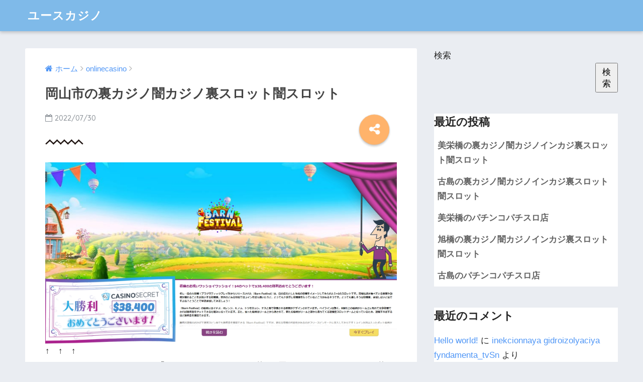

--- FILE ---
content_type: text/html; charset=UTF-8
request_url: https://missmrcon.jp/onlinecasino/onlinecasino030821
body_size: 23018
content:
<!doctype html>
<!--[if lt IE 7]><html lang="ja" class="no-js lt-ie9 lt-ie8 lt-ie7"><![endif]-->
<!--[if (IE 7)&!(IEMobile)]><html lang="ja" class="no-js lt-ie9 lt-ie8"><![endif]-->
<!--[if (IE 8)&!(IEMobile)]><html lang="ja" class="no-js lt-ie9"><![endif]-->
<!--[if gt IE 8]><!--> <html lang="ja" class="no-js"><!--<![endif]-->
	<head>
		<meta charset="utf-8">
		<meta http-equiv="X-UA-Compatible" content="IE=edge">
		<meta name="HandheldFriendly" content="True">
		<meta name="MobileOptimized" content="320">
		<meta name="viewport" content="width=device-width, initial-scale=1"/>
		<meta name="msapplication-TileColor" content="#6bb6ff">
        <meta name="theme-color" content="#6bb6ff">
		<link rel="pingback" href="https://missmrcon.jp/xmlrpc.php">
		<title>岡山市の裏カジノ闇カジノ裏スロット闇スロット | ユースカジノ</title>
<meta name='robots' content='max-image-preview:large' />
<link rel='dns-prefetch' href='//ajax.googleapis.com' />
<link rel='dns-prefetch' href='//fonts.googleapis.com' />
<link rel="alternate" type="application/rss+xml" title="ユースカジノ &raquo; フィード" href="https://missmrcon.jp/feed" />
<link rel="alternate" type="application/rss+xml" title="ユースカジノ &raquo; コメントフィード" href="https://missmrcon.jp/comments/feed" />
<link rel="alternate" title="oEmbed (JSON)" type="application/json+oembed" href="https://missmrcon.jp/wp-json/oembed/1.0/embed?url=https%3A%2F%2Fmissmrcon.jp%2Fonlinecasino%2Fonlinecasino030821" />
<link rel="alternate" title="oEmbed (XML)" type="text/xml+oembed" href="https://missmrcon.jp/wp-json/oembed/1.0/embed?url=https%3A%2F%2Fmissmrcon.jp%2Fonlinecasino%2Fonlinecasino030821&#038;format=xml" />
<style id='wp-img-auto-sizes-contain-inline-css' type='text/css'>
img:is([sizes=auto i],[sizes^="auto," i]){contain-intrinsic-size:3000px 1500px}
/*# sourceURL=wp-img-auto-sizes-contain-inline-css */
</style>
<style id='wp-emoji-styles-inline-css' type='text/css'>

	img.wp-smiley, img.emoji {
		display: inline !important;
		border: none !important;
		box-shadow: none !important;
		height: 1em !important;
		width: 1em !important;
		margin: 0 0.07em !important;
		vertical-align: -0.1em !important;
		background: none !important;
		padding: 0 !important;
	}
/*# sourceURL=wp-emoji-styles-inline-css */
</style>
<style id='wp-block-library-inline-css' type='text/css'>
:root{--wp-block-synced-color:#7a00df;--wp-block-synced-color--rgb:122,0,223;--wp-bound-block-color:var(--wp-block-synced-color);--wp-editor-canvas-background:#ddd;--wp-admin-theme-color:#007cba;--wp-admin-theme-color--rgb:0,124,186;--wp-admin-theme-color-darker-10:#006ba1;--wp-admin-theme-color-darker-10--rgb:0,107,160.5;--wp-admin-theme-color-darker-20:#005a87;--wp-admin-theme-color-darker-20--rgb:0,90,135;--wp-admin-border-width-focus:2px}@media (min-resolution:192dpi){:root{--wp-admin-border-width-focus:1.5px}}.wp-element-button{cursor:pointer}:root .has-very-light-gray-background-color{background-color:#eee}:root .has-very-dark-gray-background-color{background-color:#313131}:root .has-very-light-gray-color{color:#eee}:root .has-very-dark-gray-color{color:#313131}:root .has-vivid-green-cyan-to-vivid-cyan-blue-gradient-background{background:linear-gradient(135deg,#00d084,#0693e3)}:root .has-purple-crush-gradient-background{background:linear-gradient(135deg,#34e2e4,#4721fb 50%,#ab1dfe)}:root .has-hazy-dawn-gradient-background{background:linear-gradient(135deg,#faaca8,#dad0ec)}:root .has-subdued-olive-gradient-background{background:linear-gradient(135deg,#fafae1,#67a671)}:root .has-atomic-cream-gradient-background{background:linear-gradient(135deg,#fdd79a,#004a59)}:root .has-nightshade-gradient-background{background:linear-gradient(135deg,#330968,#31cdcf)}:root .has-midnight-gradient-background{background:linear-gradient(135deg,#020381,#2874fc)}:root{--wp--preset--font-size--normal:16px;--wp--preset--font-size--huge:42px}.has-regular-font-size{font-size:1em}.has-larger-font-size{font-size:2.625em}.has-normal-font-size{font-size:var(--wp--preset--font-size--normal)}.has-huge-font-size{font-size:var(--wp--preset--font-size--huge)}.has-text-align-center{text-align:center}.has-text-align-left{text-align:left}.has-text-align-right{text-align:right}.has-fit-text{white-space:nowrap!important}#end-resizable-editor-section{display:none}.aligncenter{clear:both}.items-justified-left{justify-content:flex-start}.items-justified-center{justify-content:center}.items-justified-right{justify-content:flex-end}.items-justified-space-between{justify-content:space-between}.screen-reader-text{border:0;clip-path:inset(50%);height:1px;margin:-1px;overflow:hidden;padding:0;position:absolute;width:1px;word-wrap:normal!important}.screen-reader-text:focus{background-color:#ddd;clip-path:none;color:#444;display:block;font-size:1em;height:auto;left:5px;line-height:normal;padding:15px 23px 14px;text-decoration:none;top:5px;width:auto;z-index:100000}html :where(.has-border-color){border-style:solid}html :where([style*=border-top-color]){border-top-style:solid}html :where([style*=border-right-color]){border-right-style:solid}html :where([style*=border-bottom-color]){border-bottom-style:solid}html :where([style*=border-left-color]){border-left-style:solid}html :where([style*=border-width]){border-style:solid}html :where([style*=border-top-width]){border-top-style:solid}html :where([style*=border-right-width]){border-right-style:solid}html :where([style*=border-bottom-width]){border-bottom-style:solid}html :where([style*=border-left-width]){border-left-style:solid}html :where(img[class*=wp-image-]){height:auto;max-width:100%}:where(figure){margin:0 0 1em}html :where(.is-position-sticky){--wp-admin--admin-bar--position-offset:var(--wp-admin--admin-bar--height,0px)}@media screen and (max-width:600px){html :where(.is-position-sticky){--wp-admin--admin-bar--position-offset:0px}}
.has-text-align-justify{text-align:justify;}

/*# sourceURL=wp-block-library-inline-css */
</style><style id='wp-block-archives-inline-css' type='text/css'>
.wp-block-archives{box-sizing:border-box}.wp-block-archives-dropdown label{display:block}
/*# sourceURL=https://missmrcon.jp/wp-includes/blocks/archives/style.min.css */
</style>
<style id='wp-block-categories-inline-css' type='text/css'>
.wp-block-categories{box-sizing:border-box}.wp-block-categories.alignleft{margin-right:2em}.wp-block-categories.alignright{margin-left:2em}.wp-block-categories.wp-block-categories-dropdown.aligncenter{text-align:center}.wp-block-categories .wp-block-categories__label{display:block;width:100%}
/*# sourceURL=https://missmrcon.jp/wp-includes/blocks/categories/style.min.css */
</style>
<style id='wp-block-heading-inline-css' type='text/css'>
h1:where(.wp-block-heading).has-background,h2:where(.wp-block-heading).has-background,h3:where(.wp-block-heading).has-background,h4:where(.wp-block-heading).has-background,h5:where(.wp-block-heading).has-background,h6:where(.wp-block-heading).has-background{padding:1.25em 2.375em}h1.has-text-align-left[style*=writing-mode]:where([style*=vertical-lr]),h1.has-text-align-right[style*=writing-mode]:where([style*=vertical-rl]),h2.has-text-align-left[style*=writing-mode]:where([style*=vertical-lr]),h2.has-text-align-right[style*=writing-mode]:where([style*=vertical-rl]),h3.has-text-align-left[style*=writing-mode]:where([style*=vertical-lr]),h3.has-text-align-right[style*=writing-mode]:where([style*=vertical-rl]),h4.has-text-align-left[style*=writing-mode]:where([style*=vertical-lr]),h4.has-text-align-right[style*=writing-mode]:where([style*=vertical-rl]),h5.has-text-align-left[style*=writing-mode]:where([style*=vertical-lr]),h5.has-text-align-right[style*=writing-mode]:where([style*=vertical-rl]),h6.has-text-align-left[style*=writing-mode]:where([style*=vertical-lr]),h6.has-text-align-right[style*=writing-mode]:where([style*=vertical-rl]){rotate:180deg}
/*# sourceURL=https://missmrcon.jp/wp-includes/blocks/heading/style.min.css */
</style>
<style id='wp-block-latest-comments-inline-css' type='text/css'>
ol.wp-block-latest-comments{box-sizing:border-box;margin-left:0}:where(.wp-block-latest-comments:not([style*=line-height] .wp-block-latest-comments__comment)){line-height:1.1}:where(.wp-block-latest-comments:not([style*=line-height] .wp-block-latest-comments__comment-excerpt p)){line-height:1.8}.has-dates :where(.wp-block-latest-comments:not([style*=line-height])),.has-excerpts :where(.wp-block-latest-comments:not([style*=line-height])){line-height:1.5}.wp-block-latest-comments .wp-block-latest-comments{padding-left:0}.wp-block-latest-comments__comment{list-style:none;margin-bottom:1em}.has-avatars .wp-block-latest-comments__comment{list-style:none;min-height:2.25em}.has-avatars .wp-block-latest-comments__comment .wp-block-latest-comments__comment-excerpt,.has-avatars .wp-block-latest-comments__comment .wp-block-latest-comments__comment-meta{margin-left:3.25em}.wp-block-latest-comments__comment-excerpt p{font-size:.875em;margin:.36em 0 1.4em}.wp-block-latest-comments__comment-date{display:block;font-size:.75em}.wp-block-latest-comments .avatar,.wp-block-latest-comments__comment-avatar{border-radius:1.5em;display:block;float:left;height:2.5em;margin-right:.75em;width:2.5em}.wp-block-latest-comments[class*=-font-size] a,.wp-block-latest-comments[style*=font-size] a{font-size:inherit}
/*# sourceURL=https://missmrcon.jp/wp-includes/blocks/latest-comments/style.min.css */
</style>
<style id='wp-block-latest-posts-inline-css' type='text/css'>
.wp-block-latest-posts{box-sizing:border-box}.wp-block-latest-posts.alignleft{margin-right:2em}.wp-block-latest-posts.alignright{margin-left:2em}.wp-block-latest-posts.wp-block-latest-posts__list{list-style:none}.wp-block-latest-posts.wp-block-latest-posts__list li{clear:both;overflow-wrap:break-word}.wp-block-latest-posts.is-grid{display:flex;flex-wrap:wrap}.wp-block-latest-posts.is-grid li{margin:0 1.25em 1.25em 0;width:100%}@media (min-width:600px){.wp-block-latest-posts.columns-2 li{width:calc(50% - .625em)}.wp-block-latest-posts.columns-2 li:nth-child(2n){margin-right:0}.wp-block-latest-posts.columns-3 li{width:calc(33.33333% - .83333em)}.wp-block-latest-posts.columns-3 li:nth-child(3n){margin-right:0}.wp-block-latest-posts.columns-4 li{width:calc(25% - .9375em)}.wp-block-latest-posts.columns-4 li:nth-child(4n){margin-right:0}.wp-block-latest-posts.columns-5 li{width:calc(20% - 1em)}.wp-block-latest-posts.columns-5 li:nth-child(5n){margin-right:0}.wp-block-latest-posts.columns-6 li{width:calc(16.66667% - 1.04167em)}.wp-block-latest-posts.columns-6 li:nth-child(6n){margin-right:0}}:root :where(.wp-block-latest-posts.is-grid){padding:0}:root :where(.wp-block-latest-posts.wp-block-latest-posts__list){padding-left:0}.wp-block-latest-posts__post-author,.wp-block-latest-posts__post-date{display:block;font-size:.8125em}.wp-block-latest-posts__post-excerpt,.wp-block-latest-posts__post-full-content{margin-bottom:1em;margin-top:.5em}.wp-block-latest-posts__featured-image a{display:inline-block}.wp-block-latest-posts__featured-image img{height:auto;max-width:100%;width:auto}.wp-block-latest-posts__featured-image.alignleft{float:left;margin-right:1em}.wp-block-latest-posts__featured-image.alignright{float:right;margin-left:1em}.wp-block-latest-posts__featured-image.aligncenter{margin-bottom:1em;text-align:center}
/*# sourceURL=https://missmrcon.jp/wp-includes/blocks/latest-posts/style.min.css */
</style>
<style id='wp-block-search-inline-css' type='text/css'>
.wp-block-search__button{margin-left:10px;word-break:normal}.wp-block-search__button.has-icon{line-height:0}.wp-block-search__button svg{height:1.25em;min-height:24px;min-width:24px;width:1.25em;fill:currentColor;vertical-align:text-bottom}:where(.wp-block-search__button){border:1px solid #ccc;padding:6px 10px}.wp-block-search__inside-wrapper{display:flex;flex:auto;flex-wrap:nowrap;max-width:100%}.wp-block-search__label{width:100%}.wp-block-search.wp-block-search__button-only .wp-block-search__button{box-sizing:border-box;display:flex;flex-shrink:0;justify-content:center;margin-left:0;max-width:100%}.wp-block-search.wp-block-search__button-only .wp-block-search__inside-wrapper{min-width:0!important;transition-property:width}.wp-block-search.wp-block-search__button-only .wp-block-search__input{flex-basis:100%;transition-duration:.3s}.wp-block-search.wp-block-search__button-only.wp-block-search__searchfield-hidden,.wp-block-search.wp-block-search__button-only.wp-block-search__searchfield-hidden .wp-block-search__inside-wrapper{overflow:hidden}.wp-block-search.wp-block-search__button-only.wp-block-search__searchfield-hidden .wp-block-search__input{border-left-width:0!important;border-right-width:0!important;flex-basis:0;flex-grow:0;margin:0;min-width:0!important;padding-left:0!important;padding-right:0!important;width:0!important}:where(.wp-block-search__input){appearance:none;border:1px solid #949494;flex-grow:1;font-family:inherit;font-size:inherit;font-style:inherit;font-weight:inherit;letter-spacing:inherit;line-height:inherit;margin-left:0;margin-right:0;min-width:3rem;padding:8px;text-decoration:unset!important;text-transform:inherit}:where(.wp-block-search__button-inside .wp-block-search__inside-wrapper){background-color:#fff;border:1px solid #949494;box-sizing:border-box;padding:4px}:where(.wp-block-search__button-inside .wp-block-search__inside-wrapper) .wp-block-search__input{border:none;border-radius:0;padding:0 4px}:where(.wp-block-search__button-inside .wp-block-search__inside-wrapper) .wp-block-search__input:focus{outline:none}:where(.wp-block-search__button-inside .wp-block-search__inside-wrapper) :where(.wp-block-search__button){padding:4px 8px}.wp-block-search.aligncenter .wp-block-search__inside-wrapper{margin:auto}.wp-block[data-align=right] .wp-block-search.wp-block-search__button-only .wp-block-search__inside-wrapper{float:right}
/*# sourceURL=https://missmrcon.jp/wp-includes/blocks/search/style.min.css */
</style>
<style id='wp-block-group-inline-css' type='text/css'>
.wp-block-group{box-sizing:border-box}:where(.wp-block-group.wp-block-group-is-layout-constrained){position:relative}
/*# sourceURL=https://missmrcon.jp/wp-includes/blocks/group/style.min.css */
</style>
<style id='global-styles-inline-css' type='text/css'>
:root{--wp--preset--aspect-ratio--square: 1;--wp--preset--aspect-ratio--4-3: 4/3;--wp--preset--aspect-ratio--3-4: 3/4;--wp--preset--aspect-ratio--3-2: 3/2;--wp--preset--aspect-ratio--2-3: 2/3;--wp--preset--aspect-ratio--16-9: 16/9;--wp--preset--aspect-ratio--9-16: 9/16;--wp--preset--color--black: #000000;--wp--preset--color--cyan-bluish-gray: #abb8c3;--wp--preset--color--white: #ffffff;--wp--preset--color--pale-pink: #f78da7;--wp--preset--color--vivid-red: #cf2e2e;--wp--preset--color--luminous-vivid-orange: #ff6900;--wp--preset--color--luminous-vivid-amber: #fcb900;--wp--preset--color--light-green-cyan: #7bdcb5;--wp--preset--color--vivid-green-cyan: #00d084;--wp--preset--color--pale-cyan-blue: #8ed1fc;--wp--preset--color--vivid-cyan-blue: #0693e3;--wp--preset--color--vivid-purple: #9b51e0;--wp--preset--gradient--vivid-cyan-blue-to-vivid-purple: linear-gradient(135deg,rgb(6,147,227) 0%,rgb(155,81,224) 100%);--wp--preset--gradient--light-green-cyan-to-vivid-green-cyan: linear-gradient(135deg,rgb(122,220,180) 0%,rgb(0,208,130) 100%);--wp--preset--gradient--luminous-vivid-amber-to-luminous-vivid-orange: linear-gradient(135deg,rgb(252,185,0) 0%,rgb(255,105,0) 100%);--wp--preset--gradient--luminous-vivid-orange-to-vivid-red: linear-gradient(135deg,rgb(255,105,0) 0%,rgb(207,46,46) 100%);--wp--preset--gradient--very-light-gray-to-cyan-bluish-gray: linear-gradient(135deg,rgb(238,238,238) 0%,rgb(169,184,195) 100%);--wp--preset--gradient--cool-to-warm-spectrum: linear-gradient(135deg,rgb(74,234,220) 0%,rgb(151,120,209) 20%,rgb(207,42,186) 40%,rgb(238,44,130) 60%,rgb(251,105,98) 80%,rgb(254,248,76) 100%);--wp--preset--gradient--blush-light-purple: linear-gradient(135deg,rgb(255,206,236) 0%,rgb(152,150,240) 100%);--wp--preset--gradient--blush-bordeaux: linear-gradient(135deg,rgb(254,205,165) 0%,rgb(254,45,45) 50%,rgb(107,0,62) 100%);--wp--preset--gradient--luminous-dusk: linear-gradient(135deg,rgb(255,203,112) 0%,rgb(199,81,192) 50%,rgb(65,88,208) 100%);--wp--preset--gradient--pale-ocean: linear-gradient(135deg,rgb(255,245,203) 0%,rgb(182,227,212) 50%,rgb(51,167,181) 100%);--wp--preset--gradient--electric-grass: linear-gradient(135deg,rgb(202,248,128) 0%,rgb(113,206,126) 100%);--wp--preset--gradient--midnight: linear-gradient(135deg,rgb(2,3,129) 0%,rgb(40,116,252) 100%);--wp--preset--font-size--small: 13px;--wp--preset--font-size--medium: 20px;--wp--preset--font-size--large: 36px;--wp--preset--font-size--x-large: 42px;--wp--preset--spacing--20: 0.44rem;--wp--preset--spacing--30: 0.67rem;--wp--preset--spacing--40: 1rem;--wp--preset--spacing--50: 1.5rem;--wp--preset--spacing--60: 2.25rem;--wp--preset--spacing--70: 3.38rem;--wp--preset--spacing--80: 5.06rem;--wp--preset--shadow--natural: 6px 6px 9px rgba(0, 0, 0, 0.2);--wp--preset--shadow--deep: 12px 12px 50px rgba(0, 0, 0, 0.4);--wp--preset--shadow--sharp: 6px 6px 0px rgba(0, 0, 0, 0.2);--wp--preset--shadow--outlined: 6px 6px 0px -3px rgb(255, 255, 255), 6px 6px rgb(0, 0, 0);--wp--preset--shadow--crisp: 6px 6px 0px rgb(0, 0, 0);}:where(.is-layout-flex){gap: 0.5em;}:where(.is-layout-grid){gap: 0.5em;}body .is-layout-flex{display: flex;}.is-layout-flex{flex-wrap: wrap;align-items: center;}.is-layout-flex > :is(*, div){margin: 0;}body .is-layout-grid{display: grid;}.is-layout-grid > :is(*, div){margin: 0;}:where(.wp-block-columns.is-layout-flex){gap: 2em;}:where(.wp-block-columns.is-layout-grid){gap: 2em;}:where(.wp-block-post-template.is-layout-flex){gap: 1.25em;}:where(.wp-block-post-template.is-layout-grid){gap: 1.25em;}.has-black-color{color: var(--wp--preset--color--black) !important;}.has-cyan-bluish-gray-color{color: var(--wp--preset--color--cyan-bluish-gray) !important;}.has-white-color{color: var(--wp--preset--color--white) !important;}.has-pale-pink-color{color: var(--wp--preset--color--pale-pink) !important;}.has-vivid-red-color{color: var(--wp--preset--color--vivid-red) !important;}.has-luminous-vivid-orange-color{color: var(--wp--preset--color--luminous-vivid-orange) !important;}.has-luminous-vivid-amber-color{color: var(--wp--preset--color--luminous-vivid-amber) !important;}.has-light-green-cyan-color{color: var(--wp--preset--color--light-green-cyan) !important;}.has-vivid-green-cyan-color{color: var(--wp--preset--color--vivid-green-cyan) !important;}.has-pale-cyan-blue-color{color: var(--wp--preset--color--pale-cyan-blue) !important;}.has-vivid-cyan-blue-color{color: var(--wp--preset--color--vivid-cyan-blue) !important;}.has-vivid-purple-color{color: var(--wp--preset--color--vivid-purple) !important;}.has-black-background-color{background-color: var(--wp--preset--color--black) !important;}.has-cyan-bluish-gray-background-color{background-color: var(--wp--preset--color--cyan-bluish-gray) !important;}.has-white-background-color{background-color: var(--wp--preset--color--white) !important;}.has-pale-pink-background-color{background-color: var(--wp--preset--color--pale-pink) !important;}.has-vivid-red-background-color{background-color: var(--wp--preset--color--vivid-red) !important;}.has-luminous-vivid-orange-background-color{background-color: var(--wp--preset--color--luminous-vivid-orange) !important;}.has-luminous-vivid-amber-background-color{background-color: var(--wp--preset--color--luminous-vivid-amber) !important;}.has-light-green-cyan-background-color{background-color: var(--wp--preset--color--light-green-cyan) !important;}.has-vivid-green-cyan-background-color{background-color: var(--wp--preset--color--vivid-green-cyan) !important;}.has-pale-cyan-blue-background-color{background-color: var(--wp--preset--color--pale-cyan-blue) !important;}.has-vivid-cyan-blue-background-color{background-color: var(--wp--preset--color--vivid-cyan-blue) !important;}.has-vivid-purple-background-color{background-color: var(--wp--preset--color--vivid-purple) !important;}.has-black-border-color{border-color: var(--wp--preset--color--black) !important;}.has-cyan-bluish-gray-border-color{border-color: var(--wp--preset--color--cyan-bluish-gray) !important;}.has-white-border-color{border-color: var(--wp--preset--color--white) !important;}.has-pale-pink-border-color{border-color: var(--wp--preset--color--pale-pink) !important;}.has-vivid-red-border-color{border-color: var(--wp--preset--color--vivid-red) !important;}.has-luminous-vivid-orange-border-color{border-color: var(--wp--preset--color--luminous-vivid-orange) !important;}.has-luminous-vivid-amber-border-color{border-color: var(--wp--preset--color--luminous-vivid-amber) !important;}.has-light-green-cyan-border-color{border-color: var(--wp--preset--color--light-green-cyan) !important;}.has-vivid-green-cyan-border-color{border-color: var(--wp--preset--color--vivid-green-cyan) !important;}.has-pale-cyan-blue-border-color{border-color: var(--wp--preset--color--pale-cyan-blue) !important;}.has-vivid-cyan-blue-border-color{border-color: var(--wp--preset--color--vivid-cyan-blue) !important;}.has-vivid-purple-border-color{border-color: var(--wp--preset--color--vivid-purple) !important;}.has-vivid-cyan-blue-to-vivid-purple-gradient-background{background: var(--wp--preset--gradient--vivid-cyan-blue-to-vivid-purple) !important;}.has-light-green-cyan-to-vivid-green-cyan-gradient-background{background: var(--wp--preset--gradient--light-green-cyan-to-vivid-green-cyan) !important;}.has-luminous-vivid-amber-to-luminous-vivid-orange-gradient-background{background: var(--wp--preset--gradient--luminous-vivid-amber-to-luminous-vivid-orange) !important;}.has-luminous-vivid-orange-to-vivid-red-gradient-background{background: var(--wp--preset--gradient--luminous-vivid-orange-to-vivid-red) !important;}.has-very-light-gray-to-cyan-bluish-gray-gradient-background{background: var(--wp--preset--gradient--very-light-gray-to-cyan-bluish-gray) !important;}.has-cool-to-warm-spectrum-gradient-background{background: var(--wp--preset--gradient--cool-to-warm-spectrum) !important;}.has-blush-light-purple-gradient-background{background: var(--wp--preset--gradient--blush-light-purple) !important;}.has-blush-bordeaux-gradient-background{background: var(--wp--preset--gradient--blush-bordeaux) !important;}.has-luminous-dusk-gradient-background{background: var(--wp--preset--gradient--luminous-dusk) !important;}.has-pale-ocean-gradient-background{background: var(--wp--preset--gradient--pale-ocean) !important;}.has-electric-grass-gradient-background{background: var(--wp--preset--gradient--electric-grass) !important;}.has-midnight-gradient-background{background: var(--wp--preset--gradient--midnight) !important;}.has-small-font-size{font-size: var(--wp--preset--font-size--small) !important;}.has-medium-font-size{font-size: var(--wp--preset--font-size--medium) !important;}.has-large-font-size{font-size: var(--wp--preset--font-size--large) !important;}.has-x-large-font-size{font-size: var(--wp--preset--font-size--x-large) !important;}
/*# sourceURL=global-styles-inline-css */
</style>

<style id='classic-theme-styles-inline-css' type='text/css'>
/*! This file is auto-generated */
.wp-block-button__link{color:#fff;background-color:#32373c;border-radius:9999px;box-shadow:none;text-decoration:none;padding:calc(.667em + 2px) calc(1.333em + 2px);font-size:1.125em}.wp-block-file__button{background:#32373c;color:#fff;text-decoration:none}
/*# sourceURL=/wp-includes/css/classic-themes.min.css */
</style>
<link rel='stylesheet' id='sng-stylesheet-css' href='https://missmrcon.jp/wp-content/themes/sango-theme/style.css' type='text/css' media='all' />
<link rel='stylesheet' id='sng-option-css' href='https://missmrcon.jp/wp-content/themes/sango-theme/entry-option.css' type='text/css' media='all' />
<link rel='stylesheet' id='sng-googlefonts-css' href='//fonts.googleapis.com/css?family=Quicksand%3A500%2C700' type='text/css' media='all' />
<link rel='stylesheet' id='sng-fontawesome-css' href='https://missmrcon.jp/wp-content/themes/sango-theme/library/fontawesome/css/font-awesome.min.css' type='text/css' media='all' />
<link rel='stylesheet' id='ripple-style-css' href='https://missmrcon.jp/wp-content/themes/sango-theme/library/ripple/rippler.min.css' type='text/css' media='all' />
<link rel='stylesheet' id='jetpack_css-css' href='https://missmrcon.jp/wp-content/plugins/jetpack/css/jetpack.css' type='text/css' media='all' />
<script type="text/javascript" src="https://ajax.googleapis.com/ajax/libs/jquery/2.2.4/jquery.min.js" id="jquery-js"></script>
<script type="text/javascript" src="https://missmrcon.jp/wp-content/themes/sango-theme/library/js/modernizr.custom.min.js" id="sng-modernizr-js"></script>
<link rel="https://api.w.org/" href="https://missmrcon.jp/wp-json/" /><link rel="alternate" title="JSON" type="application/json" href="https://missmrcon.jp/wp-json/wp/v2/posts/3109" /><link rel="EditURI" type="application/rsd+xml" title="RSD" href="https://missmrcon.jp/xmlrpc.php?rsd" />
<link rel="canonical" href="https://missmrcon.jp/onlinecasino/onlinecasino030821" />
<link rel='shortlink' href='https://missmrcon.jp/?p=3109' />
        <!-- Copyright protection script -->
        <meta http-equiv="imagetoolbar" content="no">
        <script>
            /*<![CDATA[*/
            document.oncontextmenu = function () {
                return false;
            };
            /*]]>*/
        </script>
        <script type="text/javascript">
            /*<![CDATA[*/
            document.onselectstart = function () {
                event = event || window.event;
                var custom_input = event.target || event.srcElement;

                if (custom_input.type !== "text" && custom_input.type !== "textarea" && custom_input.type !== "password") {
                    return false;
                } else {
                    return true;
                }

            };
            if (window.sidebar) {
                document.onmousedown = function (e) {
                    var obj = e.target;
                    if (obj.tagName.toUpperCase() === 'SELECT'
                        || obj.tagName.toUpperCase() === "INPUT"
                        || obj.tagName.toUpperCase() === "TEXTAREA"
                        || obj.tagName.toUpperCase() === "PASSWORD") {
                        return true;
                    } else {
                        return false;
                    }
                };
            }
            window.onload = function () {
                document.body.style.webkitTouchCallout = 'none';
                document.body.style.KhtmlUserSelect = 'none';
            }
            /*]]>*/
        </script>
        <script type="text/javascript">
            /*<![CDATA[*/
            if (parent.frames.length > 0) {
                top.location.replace(document.location);
            }
            /*]]>*/
        </script>
        <script>
            /*<![CDATA[*/
            document.ondragstart = function () {
                return false;
            };
            /*]]>*/
        </script>
        <style type="text/css">

            * {
                -webkit-touch-callout: none;
                -webkit-user-select: none;
                -moz-user-select: none;
                user-select: none;
            }

            img {
                -webkit-touch-callout: none;
                -webkit-user-select: none;
                -moz-user-select: none;
                user-select: none;
            }

            input, textarea, select {
	            -webkit-user-select: auto;
            }

        </style>
        <!-- End Copyright protection script -->

        <!-- Source hidden -->

        <style>img#wpstats{display:none}</style>
	<meta property="og:title" content="岡山市の裏カジノ闇カジノ裏スロット闇スロット" />
<meta property="og:description" content="岡山市の裏カジノ闇カジノ裏スロット闇スロットやネットカジノについて詳しく解説します。
" />
<meta property="og:type" content="article" />
<meta property="og:url" content="https://missmrcon.jp/onlinecasino/onlinecasino030821" />
<meta property="og:image" content="https://missmrcon.jp/wp-content/themes/sango-theme/library/images/default.jpg" />
<meta property="og:site_name" content="ユースカジノ" />
<meta name="twitter:card" content="summary_large_image" />
<style>
a {color: #4f96f6;}
.main-c {color: #6bb6ff;}
.main-bc {background-color: #6bb6ff;}
.main-bdr,#inner-content .main-bdr {border-color:  #6bb6ff;}
.pastel-bc , #inner-content .pastel-bc {background-color: #c8e4ff;}
.accent-c {color: #ffb36b;}
.accent-bc {background-color: #ffb36b;}
.header,#footer-menu,.drawer__title {background-color: #7fbae9;}
#logo a {color: #FFF;}
.desktop-nav li a , .mobile-nav li a, #footer-menu a ,.copyright, #drawer__open,.drawer__title {color: #FFF;}
.drawer__title .close span, .drawer__title .close span:before {background: #FFF;}
.desktop-nav li:after {background: #FFF;}
.mobile-nav .current-menu-item {border-bottom-color: #FFF;}
.widgettitle {color: #6bb6ff;background-color:#c8e4ff;}
.footer {background-color: #e0e4eb;}
.footer, .footer a, .footer .widget ul li a {color: #3c3c3c;}
.body_bc {background-color: #eaedf2;}
/*Main Color*/
#toc_container .toc_title, #footer_menu .raised, .pagination a, .pagination span, #reply-title:before , .entry-content blockquote:before ,.main-c-before li:before ,.main-c-b:before{color: #6bb6ff;}
/*Main Color Background*/
#searchsubmit, #toc_container .toc_title:before, .cat-name, .pre_tag > span, .pagination .current, #submit ,.withtag_list > span,.main-bc-before li:before {background-color: #6bb6ff;}
/*Main Color Border*/
#toc_container, h3 ,.li-mainbdr ul,.li-mainbdr ol {border-color: #6bb6ff;}
/*Accent Color*/
.search-title .fa-search ,.acc-bc-before li:before {background: #ffb36b;}
/*Accent Color border*/
.li-accentbdr ul, .li-accentbdr ol {border-color: #ffb36b;}
/*Pastel Color Background*/
.pagination a:hover ,.li-pastelbc ul, .li-pastelbc ol {background: #c8e4ff;}
/*FontSize*/
body {font-size: 107%;}
@media only screen and (min-width: 481px) {
body {font-size: 107%;}
}
@media only screen and (min-width: 1030px) {
body {font-size: 107%;}
}
/*Others*/
.totop {background: #5ba9f7;}
.header-info a {color: #FFF; background: linear-gradient(95deg,#738bff,#85e3ec);}
.fixed-menu ul {background: #FFF;}
.fixed-menu a {color: #a2a7ab;}
.fixed-menu .current-menu-item a , .fixed-menu ul li a.active {color: #6bb6ff;}
</style>
	</head>
	<body class="wp-singular post-template-default single single-post postid-3109 single-format-standard wp-theme-sango-theme">
		<div id="container">
			<header class="header">
								<div id="inner-header" class="wrap cf">
										<p id="logo" class="h1 dfont">
						<a href="https://missmrcon.jp">ユースカジノ</a>
					</p>
									</div>
							</header>
				<div id="content">
		<div id="inner-content" class="wrap cf">
			<main id="main" class="m-all t-2of3 d-5of7 cf">
							       <article id="entry" class="cf post-3109 post type-post status-publish format-standard category-onlinecasino tag-1330 nothumb">
			       	  <header class="article-header entry-header">
	<nav id="breadcrumb"><ul itemscope itemtype="http://schema.org/BreadcrumbList"><li itemprop="itemListElement" itemscope itemtype="http://schema.org/ListItem"><a href="https://missmrcon.jp" itemprop="item"><span itemprop="name">ホーム</span></a><meta itemprop="position" content="1" /></li><li itemprop="itemListElement" itemscope itemtype="http://schema.org/ListItem"><a href="https://missmrcon.jp/category/onlinecasino" itemprop="item"><span itemprop="name">onlinecasino</span></a><meta itemprop="position" content="2" /></li></ul></nav>    <h1 class="entry-title single-title">岡山市の裏カジノ闇カジノ裏スロット闇スロット</h1>
	<p class="entry-meta vcard dfont">
			       	<time class="pubdate entry-time" datetime="2022-07-30">2022/07/30</time>
	       	    </p>
    			  <!--FABボタン-->
	  	  <input type="checkbox" id="fab">
		  <label class="fab-btn accent-bc" for="fab"><i class="fa fa-share-alt"></i></label>
		  <label class="fab__close-cover" for="fab"></label>
		  <!--FABの中身-->
		  <div id="fab__contents">
			 <div class="fab__contents-main dfont">
			    <label class="close" for="fab"><span></span></label>
			    <p class="fab__contents_title">SHARE</p>
			  				  	    <div class="sns-btn">
            <ul>
          <!-- twitter -->
          <li class="tw sns-btn__item">
              <a href="http://twitter.com/share?url=https%3A%2F%2Fmissmrcon.jp%2Fonlinecasino%2Fonlinecasino030821&text=%E5%B2%A1%E5%B1%B1%E5%B8%82%E3%81%AE%E8%A3%8F%E3%82%AB%E3%82%B8%E3%83%8E%E9%97%87%E3%82%AB%E3%82%B8%E3%83%8E%E8%A3%8F%E3%82%B9%E3%83%AD%E3%83%83%E3%83%88%E9%97%87%E3%82%B9%E3%83%AD%E3%83%83%E3%83%88%EF%BD%9C%E3%83%A6%E3%83%BC%E3%82%B9%E3%82%AB%E3%82%B8%E3%83%8E" target="_blank" rel="nofollow">
                  <i class="fa fa-twitter"></i>
                  <span class="share_txt">ツイート</span>
              </a>
                        </li>
   
          <!-- facebook -->
          <li class="fb sns-btn__item">
              <a href="http://www.facebook.com/share.php?u=https%3A%2F%2Fmissmrcon.jp%2Fonlinecasino%2Fonlinecasino030821&t=%E5%B2%A1%E5%B1%B1%E5%B8%82%E3%81%AE%E8%A3%8F%E3%82%AB%E3%82%B8%E3%83%8E%E9%97%87%E3%82%AB%E3%82%B8%E3%83%8E%E8%A3%8F%E3%82%B9%E3%83%AD%E3%83%83%E3%83%88%E9%97%87%E3%82%B9%E3%83%AD%E3%83%83%E3%83%88%EF%BD%9C%E3%83%A6%E3%83%BC%E3%82%B9%E3%82%AB%E3%82%B8%E3%83%8E" target="_blank" rel="nofollow">
                  <i class="fa fa-facebook"></i>
                  <span class="share_txt">シェア</span>
              </a>
                        </li>
   
          <!-- はてなブックマーク -->
          <li class="hatebu sns-btn__item">
            <a href="http://b.hatena.ne.jp/add?mode=confirm&url=https%3A%2F%2Fmissmrcon.jp%2Fonlinecasino%2Fonlinecasino030821"  onclick="javascript:window.open(this.href, '', 'menubar=no,toolbar=no,resizable=yes,scrollbars=yes,height=400,width=510');return false;" target="_blank" rel="nofollow">
                  <i class="fa fa-hatebu"></i>
                  <span class="share_txt">はてブ</span>
              </a>
                        </li>

          <!-- Google+ 別デザインのときは非表示に-->
                        <li class="gplus sns-btn__item">
                  <a href="https://plus.google.com/share?url=https%3A%2F%2Fmissmrcon.jp%2Fonlinecasino%2Fonlinecasino030821" target="_blank" rel="nofollow">
                      <i class="fa fa-google-plus" aria-hidden="true"></i>
                      <span class="share_txt">Google+</span>
                  </a>
                                </li>
          
          <!-- Pocket -->
          <li class="pkt sns-btn__item">
             <a href="http://getpocket.com/edit?url=https%3A%2F%2Fmissmrcon.jp%2Fonlinecasino%2Fonlinecasino030821&title=%E5%B2%A1%E5%B1%B1%E5%B8%82%E3%81%AE%E8%A3%8F%E3%82%AB%E3%82%B8%E3%83%8E%E9%97%87%E3%82%AB%E3%82%B8%E3%83%8E%E8%A3%8F%E3%82%B9%E3%83%AD%E3%83%83%E3%83%88%E9%97%87%E3%82%B9%E3%83%AD%E3%83%83%E3%83%88%EF%BD%9C%E3%83%A6%E3%83%BC%E3%82%B9%E3%82%AB%E3%82%B8%E3%83%8E" target="_blank" rel="nofollow">
                  <i class="fa fa-get-pocket"></i>
                  <span class="share_txt">Pocket</span>
              </a>
                        </li>

          <!-- LINE -->
          <li class="line sns-btn__item">
              <a href="http://line.me/R/msg/text/?https%3A%2F%2Fmissmrcon.jp%2Fonlinecasino%2Fonlinecasino030821%0D%0A%E5%B2%A1%E5%B1%B1%E5%B8%82%E3%81%AE%E8%A3%8F%E3%82%AB%E3%82%B8%E3%83%8E%E9%97%87%E3%82%AB%E3%82%B8%E3%83%8E%E8%A3%8F%E3%82%B9%E3%83%AD%E3%83%83%E3%83%88%E9%97%87%E3%82%B9%E3%83%AD%E3%83%83%E3%83%88%EF%BD%9C%E3%83%A6%E3%83%BC%E3%82%B9%E3%82%AB%E3%82%B8%E3%83%8E" target="_blank" rel="nofollow">
                 <i class="fa fa-comment"></i>
                  <span class="share_txt dfont">LINE</span>
              </a>
          </li>
      </ul>
  </div>
  		  	</div>
		  </div>
		</header><section class="entry-content cf">
  <p><img decoding="async" src="https://missmrcon.jp/GAZOU/onlinecasino/slot_win01.jpg" alt="dimension01" style="width:800px;"><br />
↑　↑　↑<br />
オンラインカジノのスロット「Barn Festival」で4ドル(約500円)のベットで38,400ドル(約400万円)の大勝利おめでとうございます！<br />
&nbsp;<br />
岡山市の裏カジノ闇カジノ裏スロット闇スロットは違法なので遊ぶと逮捕される可能性があります！<br />
違法で危険な岡山市の裏カジノ闇カジノ裏スロット闇スロットでプレイするならば、違法でないオンラインカジノのほうがおすすめです！<br />
&nbsp;<br />
4630万円問題でも話題になったオンラインカジノならスマホ一つで２４時間365日お好きな時にスロットや他のカジノが楽しめて、しかも還元率(RTP)が95～97％程度とパチンコパチスロより圧倒的に高く勝ちやすいんですよ！<br />
&nbsp;<br />
現在はパチンコやパチスロの出玉規制で大勝ち(大勝利)しにくくなってつまらない！という声を多く聞きますが、ネットカジノのスロットなら出玉規制なんて一切ないから爆発力のあるスロットも沢山あって、パチンコやパチスロより大勝ち(大勝利)しやすいんです！<br />
&nbsp;<br />
そのため現在は岡山市の裏カジノ闇カジノ裏スロット闇スロットのユーザーが<br />
・24時間365日いつでもどこでもスロットやカジノゲームが遊べる<br />
・爆発力があって大勝ち(大勝利)しやすい<br />
オンラインカジノにたくさん流れ込んできています！<br />
&nbsp;<br />
<a href="https://onlinecasino0011.com/" target="_blank" rel="nofollow noopener"><strong>⇒今注目のオンラインカジノについて詳しくはコチラ</strong></a><br />
&nbsp;</p>
<h3>オンラインカジノのスロットの大勝ち(大勝利)一覧</h3>
<p>あなたは<br />
<strong>「オンラインカジノのスロットってパチンコやパチスロより大勝ち(大勝利)しやすいっていうけど、実際はどんな感じなの？」</strong><br />
思っているかもしれませんね。<br />
&nbsp;<br />
ですのでここではネットカジノのスロットでの大勝利の一例をご紹介します。<br />
&nbsp;<br />
<img decoding="async" src="https://missmrcon.jp/GAZOU/onlinecasino/slot_win03.jpg" alt="dimension01" style="width:800px;"><br />
↑　↑　↑<br />
ネットカジノのスロット『Starlight Princess』で12ドル(約1500円)のベットで60,000ドル(約700万円)の大勝利おめでとうございます！<br />
&nbsp;<br />
<img decoding="async" src="https://missmrcon.jp/GAZOU/onlinecasino/slot_win05.jpg" alt="dimension01" style="width:800px;"><br />
↑　↑　↑<br />
ネットカジノのスロット『Hawaiian Dream』で100ドル(約10000円)のベットで56,660ドル(約600万円)の大勝ちおめでとうございます！<br />
&nbsp;<br />
<img decoding="async" src="https://missmrcon.jp/GAZOU/onlinecasino/slot_win09.jpg" alt="dimension01" style="width:800px;"><br />
↑　↑　↑<br />
オンラインカジノのスロット『Diamond Fruits』で4ドル(約400円)のベットで19,020ドル(約200万円)の大勝ちおめでとうございます！<br />
&nbsp;<br />
&nbsp;<br />
<a href="https://onlinecasino0011.com/" target="_blank" rel="nofollow noopener"><strong>⇒オンラインカジノのスロットの大勝ちについてもっと見る場合はコチラ</strong></a><br />
&nbsp;<br />
っきり言ってカジノゲームをする際には…。,登録方法、無料に飽きてきた場合の入金方法、換金の仕方、必勝法全般と、要点的にお話ししていくので、オンラインカジノに現在少しでも関心を持ち始めた方なら是非とも活用してください。信頼のおけるフリーで行うオンラインカジノと有料への切り替え、大事なカジノ必勝法などを主に丁寧に話していきます。カジノビギナーの方にお得な情報を伝えられれば最高です。そして、ネットカジノにおいては多くのスタッフを抱える必要がないため払戻率がパチンコなどと比較する意味がないほど高率で、よく知られる日本競馬は７０％台を上限値となるように設定されていますが、ネットカジノであれば、ほぼ９８％の数値を誇っています。普通ネットカジノでは、とりあえず＄３０分のチップが受けられますから、その金額分の範囲内だけで遊ぶとすれば損失なしでカジノを楽しめるのです。はっきり言ってカジノゲームをする際には、ゲームの仕方とかルール等、最低限の基本事項を知らなければ、いざゲームに望む段になってまるで収益が変わってくるでしょう。当たり前ですがオンラインカジノにおいて儲けるためには、単純にラッキーだけでなく、確実な知見と分析が必須になります。些細な情報にしろ、完全に確認することが重要です。あなたも知っているネットカジノは、還元率をとってみても他のギャンブルと比較して驚異の高さで、日本で人気のパチンコと対比させても特に大金を手にしやすい頼もしいギャンブルなのです！ビギナーの方は入金ゼロでネットカジノの設定方法などに触れてみましょう。勝つための打開策も発見できちゃうかも。練習に時間をかけて、何回となくやり直してみて、その後に実際に投資してもそのやり方が正道だと思える時が来ます。今日までかなりの期間、誰も本腰をいれられずに気ばかりが焦っていたカジノ法案（カジノを推進する法）。なんとか脚光を浴びる状況に移り変ったと断定してもいいでしょう。案外一儲けすることが可能で、高額なプレゼントも登録の時に抽選でもらえるオンラインカジノが巷では人気です。評判の高いカジノが専門誌で紹介されたり、徐々に受け入れてもらえるようになりました。今現在、オンラインカジノをプレイする際は、偽物ではない金を入手することが叶うので、一日中熱い厚いマネーゲームが取り交わされているのです。ほとんどのサイトにおけるジャックポットの出やすさや癖、サポート体制、資金管理方法まで、広範囲でランキング形式にて比較しておりますので、あなたの考えに近いオンラインカジノのウェブサイトを発見してください。０円でできるオンラインカジノのゲームは、カジノユーザーに高評価です。なぜなら、ゲーム技術の進歩、そしてタイプのゲームの戦い方を編み出すために利用価値があるからです。日本維新の会は、やっとカジノのみならず統合的なリゾートの推進のため、政府指定のエリアと業者に限定して、カジノ運営事業を認可する法案（カジノ法案）を国会に渡しました。古くから幾度となくカジノを認めてもらう法案（カジノ法案）は、経済を立て直す案として火がつきそうにはなるのだが、なぜか大反対する声が上がるおかげで、国会での議論すらないといういきさつがあったのです。<br />
際ネットを活用して気兼ねなく海外で運用されるカジノゲームを行えるようにしたのが…。,オンラインカジノの還元率は、ゲームの種類ごとに開きがあります。そこで、全部のカジノのゲームの還元率より平均を出し比較することにしました。ラスベガスといった本場のカジノでしか触れることのできない格別の雰囲気を、ネットさえあればいつでも体験可能なオンラインカジノは、日本で多くの人にも人気が出てきて、ここ何年間でますますカジノ人口を増やしました。今から始めてみたいと言う方も何の不安もなく、確実にプレイしてもらえる流行のオンラインカジノを選定し比較しました。あなたも最初はこれを把握することより始めてみませんか？負け知らずの必勝メソッドはないと誰もが思いますがカジノの性質をキッチリチェックして、その本質を活用した技術こそが一番のカジノ攻略と言っても良いでしょう。インターネットカジノをよく研究するとわかるのは、スタッフを雇う人件費や施設運営費が、本当のカジノと対比させた場合には抑えた経営が可能できますし、その上還元率をあげるという特徴があるので、プレイヤーに有利なギャンブルとして考えられます。カジノで遊ぶ上での攻略法は、前からあります。特に法に触れる行為ではなく、多くの攻略法は、統計学をもとに勝率をあげるのです。驚くなかれ、オンラインカジノと一括りされるゲームは運用収益１０億超の有料産業で、目覚ましく上向き傾向にあります。誰もが本能的に逆境にたちながらも、カジノゲームの非日常性にトライしたくなるのです。ルーレットはまさしく、カジノゲームのスターと称することができるでしょう。まず円盤を回転させ、次に玉を投げ入れ、どの番号のところにステイするのかを予測して楽しむゲームなので、始めてやる人でも簡単なところが利点です。一般にカジノゲームを思い浮かべると、ルーレットまたはカード、サイコロ等を使用して遊ぶテーブルゲームというジャンルと、スロットやパチンコなどのマシン系ゲームに区分けすることが出来ると言われています。具体的にネットカジノは、カジノの運用許可証を発行している国とか地域より公的な運営許可証をもらった、日本国以外の企業が主体となって動かしているネットで使用するカジノを示します。実際ネットを活用して気兼ねなく海外で運用されるカジノゲームを行えるようにしたのが、ネットカジノなのです。タダでプレイできるものから有料版として、収益を上げようとするタイプまで無数の遊び方があります。一度は耳にした事のあるブラックジャックは、トランプを通して行うカードゲームのひとつで、国外で運営されている大部分のカジノで日夜執り行われていて、おいちょかぶと同一視できる部分のあるスタイルのカジノゲームに含まれると言えば間違いないでしょう。今日では多数のネットカジノを提供しているウェブサイトで日本語対応が完了しており、フォローシステムは当然のこと、日本人のためのいろんなキャンペーンも、繰り返し催されています。旅行先でキャッシュを奪われる問題や、会話能力を想像してみると、ネットカジノは誰に気兼ねすることなく手軽に遊べる、世界一セキュリティーもしっかりしているギャンブルと考えても問題ないでしょう。ブラックジャックは、オンラインカジノでとり行われているカードゲームとして、特に人気でそれにもかかわらず間違いのない順序を踏めば、集を稼ぎやすいカジノと考えて良さそうです。<br />
安の無い無料オンラインカジノの始め方と入金手続き…。,今の日本にはカジノは違法なため存在していません。しかし、ここのところ「カジノ許可か？」とかカジノ建設予定地という放送も相当ありますから、割と耳を傾けたことがあるはずでしょう。ブラックジャックは、オンラインカジノでとり行われているゲームの中で、何よりも人気を博しており、その上ちゃんとしたやり方さえすれば、儲けることが簡単なカジノといえます。より本格的な勝負を仕掛ける前に、オンラインカジノ界で以前から割と存在を認められていて、安定感があると評判のハウスを中心にそこそこ試行で鍛えてから勝負を行うほうが賢いのです。オンラインカジノのサイト選定を行う際に注意すべき比較項目は、つまるところ投資回収率（還元率）（ペイアウト率）と、あとは当たり（ジャックポットの数)がどの程度見れるのか、という二点ではないでしょうか。どうもあと一歩が踏み出せないという方も存在していると思われますので、端的にご説明すると、ネットカジノというのはネット上で本物のキャッシュを拠出して利益を得る可能性のあるギャンブルプレイができるカジノサイトを意味します。スロットやポーカーなどの投資回収率（還元率）は、大方のオンラインカジノのサイトにおいて開示していますから、比較すること自体は楽に行えるので、ビギナーがオンラインカジノを選り分ける基準になると思います。ミニバカラというゲームは、勝負の結果、勝負確定までに要する時間の短さによりカジノ界のワイルドスピードゲームと呼ばれています。初めての方でも、間違いなく遊びやすいゲームだと考えています。不安の無い無料オンラインカジノの始め方と入金手続き、大切なカジノ必勝法を主体に丁寧に話していきます。これから始めるあなたに読んで理解を深めてもらえればと願っております。カジノ法案と同じようなケースの、パチンコ関連の換金率の撤廃は、現実的に業界の希望通り通過すると、使用されているパチンコ台は丸ごと、「封入式パチンコ」に変わるだろうと聞いています。どう考えても堅実なオンラインカジノの利用サイトの選出方法となると、日本においての運用実績とお客様担当のサービス精神ではないでしょうか？体験者の声も知っておくべきでしょう。重要事項であるジャックポットの出現割合やアドバンテージポイント、フォロー体制、お金の入出金に関することまで、全てを比較が行われているので、あなたの考えに近いオンラインカジノのウェブサイトを見出してください。当面は実際にお金を掛けないでネットカジノ自体に慣れ親しむことを考えましょう。負けない手法も思いつくかもしれません。練習に時間をかけて、色んなやり方をやってみて、そのあと有料モードに挑戦してもいくらでも時間を取り返すことは可能です。インターネットカジノをよく研究するとわかるのは、スタッフにかかる経費や運営費などが、実在するカジノと対比させた場合にはセーブできますし、その上還元率も高いという利点もあり、お客様が利益を出しやすいギャンブルだと言っても過言ではありません。従来どおりの賭博法だけの規制では一から十まで規制するのは不可能なので、カジノ法案の推進と一緒に、これから想定される事項に向けた法律作成やもとの法律の十分でない部分の洗い直しも大切になるでしょう。海外に飛び立って泥棒に遭遇する不安や、英会話力の心配をイメージすれば、ネットカジノは誰にも会わずに手軽に遊べる、どこにもない理想的な賭博といえるでしょう。<br />
ジノの仕組みを知らないうちから高等なゲーム必勝法や…。,世界のカジノには色々なカジノゲームが存在します。スロットマシン等は日本でも行われていますし、本格的なカジノを訪問したことなど皆無である方でも遊んでみたこともあるのでは？色々なオンラインカジノを比較紹介しているウェブページを閲覧し、ボーナスの違いを余すところなく掌握してお気に入りのオンラインカジノを発見できればと思っています。誰でも１００％勝てる必勝メソッドはないと言うのが通常ですが、カジノの特質を掴んで、その特異性を役立てた方法こそが最大の攻略法と言えるでしょう。最初は多種類のオンラインカジノのサイトを比較して現状を認識した後、簡単そうだとインスピレーションがあったものとか、ぼろ儲けしやすいと思ったHPを選択することが先決になります。ルーレットというのは、カジノ入門ゲームと言っても過言ではありません。円盤をグルッと回した後に投げ込まれた球がステイする穴を予言するともいえるゲームですから、始めてやる人でも簡単なところがポイントです。流行のオンラインカジノは、これ以外のギャンブルと比較してみると、実に払戻の額が大きいというルールがカジノゲーム業界では普通にありうるのです。驚くべきことに、還元率が９５～９９％になっているものまであるのです。またまたカジノ許認可に添う動きが強まっています。というのも国会で、日本維新の会が満を持してカジノ法案を渡しました。また、秋には超党派議連がカジノ合法化に向けた「カジノ区域整備推進法案」を提出するようです。カジノの仕組みを知らないうちから高等なゲーム必勝法や、英語が主体のオンラインカジノを主軸に遊びながら稼ぐのは難しいので、とりあえずは日本語のフリーオンラインカジノからトライしてみるのが常套手段です。これまでにも幾度もカジノ運営認可にむけた案(カジノ法案）は、景気回復案として練られていましたが、いつも否定派のバッシングの声が出てきて、何の進展もないままという事情が存在します。安全なゲームの攻略イロハは活用する方が良いですよ！当然のこと、危ないイカサマ攻略法では使うのは御法度ですが、オンラインカジノをする上での損を減らす為の攻略方法はあります。近い未来で日本人が経営をするオンラインカジノの会社が何社もでき、もっと強くしたいスポーツのスポンサー的役割をしたり、世界的にも有名な会社が現れるのも意外に早いのかもと感じています。ネットカジノサイトへの入金・出金もこの頃は24時間稼動している楽天銀行やジャパンネット銀行と取引することにより、どんなときでも即行で入金して、有料モードで賭けていくことも楽しめる便利なネットカジノも現れていると聞きました。周知の事実として、カジノ法案が通ると、それと時期を合わせてパチンコについての、さしあたって換金に関する合法を推す法案を考えるという動きもあると聞いています。カジノ法案設立のために、日本でも熱く討議されている今、それに合わせてオンラインカジノがここ日本でも大流行する兆しです！なので、安全性の高いオンラインカジノベスト１０を比較しながらお話ししていきます。最近ではカジノ法案の認可に関するコラムなどをいろいろと見かけるようになったと感じていたところ、大阪市長もいよいよ党が一体となって動き出したようです。<br />
本の国家予算を増やすための奥の手がカジノ法案と聞いています…。,オンラインカジノのゲームの中でもルーレットは一番支持されていて、誰もが取り組みやすい規定ながら、大きな儲けが見込め、これから本格的にやっていこうと考えている人からプロフェショナルな方まで、多方面に渡り遊ばれています。あなたもスロットゲームと聞けば、キッチュなプレイゲームを想像するに違いありませんが、現代版ネットカジノにおいてのスロットゲームは、バックのグラフィックの色彩、音の響き、エンターテインメント性においても期待以上に細部までしっかりと作られています。ブラックジャックは、オンラインカジノで繰り広げられているカードゲームのジャンルではとっても人気を博しており、重ねて着実な方法さえ踏襲すれば、収入を手にしやすいカジノと考えて良さそうです。この先、日本においてもオンラインカジノ専門法人が作られ、スポーツの援護をしたり、一部上場する企業が登場するのはもうすぐなのかと想定しています。日本のギャンブル産業の中でもいまだに安心感なく、認知度自体が少ないオンラインカジノ。しかし、日本以外ではありふれた法人という形で周知されているのです。どうしてもカジノゲームに関わる扱い方とかシステムなどのベースとなるノウハウを得ていなければ、実際のお店で遊ぶときに勝率が全く変わってきます。英国発のオンラインカジノ32REdという会社では、350種超の豊富なジャンルの止められなくなるカジノゲームをサーブしていますから、当然のことあなたが望んでいるゲームを探し出すことができるはずです。日本の国家予算を増やすための奥の手がカジノ法案と聞いています。この法案が選ばれたら、災害復興のバックアップにもなりますし、国の税収も求人募集も増加するのです。さきに幾度もカジノ法案は、景気回復案として意見は上がっていましたが、一方で猛烈な反対意見が多くを占め、そのままの状態できてしまっているといった状態なのです。オンラインカジノゲームを選定するときに忘れてはならない比較事項は、勿論投入資金の回収率ともいえる還元率（ペイアウト率ともいう）と、爆発的な儲け（ジャックポットともいう)がどのくらいのレベルで出現しているか、というところだと聞いています。まず先にあまたのオンラインカジノのウェブサイトを比較することを優先して、難しくはなさそうだと感じ取れたサイトや、儲けられそうなサイト等を利用することが大切です。次に開催される国会において公にされると聞かされているカジノ法案はどっちになるのでしょうね。実際この法案が賛成されると、どうにか合法的に日本でもカジノ施設が現れます。カジノ法案設立のために、日本の中でも弁論されていますが、それに伴いようやくオンラインカジノが日本国内においても飛躍しそうです！そういった事情があるので、儲かるオンラインカジノサイトをまずは厳選し比較一覧表を作りました。WEBを用いて安心しながら国外で管轄されているカジノゲームをプレイできるようにしたのが、俗にいうネットカジノになります。全くの無料バージョンから資金を投入して、大きくチャレンジするタイプまで広範囲に及びます。有効なカジノ攻略法は、その一回の勝負のためにあるのではなく、数回の負けは想定して収支では儲かっているという理屈のものが多いです。攻略法の中には、現実的に一儲けできた効果的な攻略法も用意されています。<br />
&nbsp;<br />
<a href="https://onlinecasino0011.com/" target="_blank" rel="nofollow noopener"><strong>⇒今注目のオンラインカジノについて詳しくはコチラ</strong></a><br />
&nbsp;<br />
<center><a href="https://missmrcon.jp">トップページへ戻る</a></center></p>
</section><footer class="article-footer">
    <aside>
    	<div class="footer-contents">
        	    <div class="sns-btn normal-sns">
      <span class="sns-btn__title dfont">SHARE</span>      <ul>
          <!-- twitter -->
          <li class="tw sns-btn__item">
              <a href="http://twitter.com/share?url=https%3A%2F%2Fmissmrcon.jp%2Fonlinecasino%2Fonlinecasino030821&text=%E5%B2%A1%E5%B1%B1%E5%B8%82%E3%81%AE%E8%A3%8F%E3%82%AB%E3%82%B8%E3%83%8E%E9%97%87%E3%82%AB%E3%82%B8%E3%83%8E%E8%A3%8F%E3%82%B9%E3%83%AD%E3%83%83%E3%83%88%E9%97%87%E3%82%B9%E3%83%AD%E3%83%83%E3%83%88%EF%BD%9C%E3%83%A6%E3%83%BC%E3%82%B9%E3%82%AB%E3%82%B8%E3%83%8E" target="_blank" rel="nofollow">
                  <i class="fa fa-twitter"></i>
                  <span class="share_txt">ツイート</span>
              </a>
                        </li>
   
          <!-- facebook -->
          <li class="fb sns-btn__item">
              <a href="http://www.facebook.com/share.php?u=https%3A%2F%2Fmissmrcon.jp%2Fonlinecasino%2Fonlinecasino030821&t=%E5%B2%A1%E5%B1%B1%E5%B8%82%E3%81%AE%E8%A3%8F%E3%82%AB%E3%82%B8%E3%83%8E%E9%97%87%E3%82%AB%E3%82%B8%E3%83%8E%E8%A3%8F%E3%82%B9%E3%83%AD%E3%83%83%E3%83%88%E9%97%87%E3%82%B9%E3%83%AD%E3%83%83%E3%83%88%EF%BD%9C%E3%83%A6%E3%83%BC%E3%82%B9%E3%82%AB%E3%82%B8%E3%83%8E" target="_blank" rel="nofollow">
                  <i class="fa fa-facebook"></i>
                  <span class="share_txt">シェア</span>
              </a>
                        </li>
   
          <!-- はてなブックマーク -->
          <li class="hatebu sns-btn__item">
            <a href="http://b.hatena.ne.jp/add?mode=confirm&url=https%3A%2F%2Fmissmrcon.jp%2Fonlinecasino%2Fonlinecasino030821"  onclick="javascript:window.open(this.href, '', 'menubar=no,toolbar=no,resizable=yes,scrollbars=yes,height=400,width=510');return false;" target="_blank" rel="nofollow">
                  <i class="fa fa-hatebu"></i>
                  <span class="share_txt">はてブ</span>
              </a>
                        </li>

          <!-- Google+ 別デザインのときは非表示に-->
                        <li class="gplus sns-btn__item">
                  <a href="https://plus.google.com/share?url=https%3A%2F%2Fmissmrcon.jp%2Fonlinecasino%2Fonlinecasino030821" target="_blank" rel="nofollow">
                      <i class="fa fa-google-plus" aria-hidden="true"></i>
                      <span class="share_txt">Google+</span>
                  </a>
                                </li>
          
          <!-- Pocket -->
          <li class="pkt sns-btn__item">
             <a href="http://getpocket.com/edit?url=https%3A%2F%2Fmissmrcon.jp%2Fonlinecasino%2Fonlinecasino030821&title=%E5%B2%A1%E5%B1%B1%E5%B8%82%E3%81%AE%E8%A3%8F%E3%82%AB%E3%82%B8%E3%83%8E%E9%97%87%E3%82%AB%E3%82%B8%E3%83%8E%E8%A3%8F%E3%82%B9%E3%83%AD%E3%83%83%E3%83%88%E9%97%87%E3%82%B9%E3%83%AD%E3%83%83%E3%83%88%EF%BD%9C%E3%83%A6%E3%83%BC%E3%82%B9%E3%82%AB%E3%82%B8%E3%83%8E" target="_blank" rel="nofollow">
                  <i class="fa fa-get-pocket"></i>
                  <span class="share_txt">Pocket</span>
              </a>
                        </li>

          <!-- LINE -->
          <li class="line sns-btn__item">
              <a href="http://line.me/R/msg/text/?https%3A%2F%2Fmissmrcon.jp%2Fonlinecasino%2Fonlinecasino030821%0D%0A%E5%B2%A1%E5%B1%B1%E5%B8%82%E3%81%AE%E8%A3%8F%E3%82%AB%E3%82%B8%E3%83%8E%E9%97%87%E3%82%AB%E3%82%B8%E3%83%8E%E8%A3%8F%E3%82%B9%E3%83%AD%E3%83%83%E3%83%88%E9%97%87%E3%82%B9%E3%83%AD%E3%83%83%E3%83%88%EF%BD%9C%E3%83%A6%E3%83%BC%E3%82%B9%E3%82%AB%E3%82%B8%E3%83%8E" target="_blank" rel="nofollow">
                 <i class="fa fa-comment"></i>
                  <span class="share_txt dfont">LINE</span>
              </a>
          </li>
      </ul>
  </div>
          	        	<div class="footer-meta dfont">
               	               	
               	 	<p class="footer-meta_title">CATEGORY :</p>
               	 	<ul class="post-categories">
	<li><a href="https://missmrcon.jp/category/onlinecasino" rel="category tag">onlinecasino</a></li></ul>               	               		<div class="meta-tag">
               		<p class="footer-meta_title">TAGS :</p> 
               		<ul><li><a href="https://missmrcon.jp/tag/%e5%b2%a1%e5%b1%b1%e5%b8%82" rel="tag">岡山市</a></li></ul>               		</div>
              	          	</div>
        	        	        	          <div class="related-posts type_a" ontouchstart =""><ul><li><a href="https://missmrcon.jp/onlinecasino/onlinecasino003341">
              <figure class="rlmg">
                <img src="https://missmrcon.jp/wp-content/themes/sango-theme/library/images/default_small.jpg" alt="南三陸町のパチンコパチスロ店">
              </figure>
              <div class="rep"><p>南三陸町のパチンコパチスロ店</p></div>
            </a>
          </li><li><a href="https://missmrcon.jp/onlinecasino/onlinecasino040081">
              <figure class="rlmg">
                <img src="https://missmrcon.jp/wp-content/themes/sango-theme/library/images/default_small.jpg" alt="薬園台のパチンコパチスロ店">
              </figure>
              <div class="rep"><p>薬園台のパチンコパチスロ店</p></div>
            </a>
          </li><li><a href="https://missmrcon.jp/onlinecasino/onlinecasino001881">
              <figure class="rlmg">
                <img src="https://missmrcon.jp/wp-content/themes/sango-theme/library/images/default_small.jpg" alt="洞爺湖町のパチンコパチスロ店">
              </figure>
              <div class="rep"><p>洞爺湖町のパチンコパチスロ店</p></div>
            </a>
          </li><li><a href="https://missmrcon.jp/onlinecasino/onlinecasino035261">
              <figure class="rlmg">
                <img src="https://missmrcon.jp/wp-content/themes/sango-theme/library/images/default_small.jpg" alt="琴似のパチンコパチスロ店">
              </figure>
              <div class="rep"><p>琴似のパチンコパチスロ店</p></div>
            </a>
          </li><li><a href="https://missmrcon.jp/onlinecasino/onlinecasino017731">
              <figure class="rlmg">
                <img src="https://missmrcon.jp/wp-content/themes/sango-theme/library/images/default_small.jpg" alt="福井の裏カジノ闇カジノ裏スロット闇スロット">
              </figure>
              <div class="rep"><p>福井の裏カジノ闇カジノ裏スロット闇スロット</p></div>
            </a>
          </li><li><a href="https://missmrcon.jp/onlinecasino/onlinecasino082371">
              <figure class="rlmg">
                <img src="https://missmrcon.jp/wp-content/themes/sango-theme/library/images/default_small.jpg" alt="南茨木の裏カジノ闇カジノインカジ裏スロット闇スロット">
              </figure>
              <div class="rep"><p>南茨木の裏カジノ闇カジノインカジ裏スロット闇スロット</p></div>
            </a>
          </li></ul></div>        </div>
            </aside>
</footer>      <script type="application/ld+json">
      {
      "@context": "http://schema.org",
      "@type": "Article",
      "mainEntityOfPage":"https://missmrcon.jp/onlinecasino/onlinecasino030821",
      "headline": "岡山市の裏カジノ闇カジノ裏スロット闇スロット",

      "image": {
      "@type": "ImageObject",
      "url": "https://missmrcon.jp/wp-content/themes/sango-theme/library/images/default_small.jpg",
      "width":520,
      "height":300      },

      "datePublished": "2022-07-30T23:46:59+0900",
      "dateModified": "2022-07-30T23:46:59+0900",
      "author": {
      "@type": "Person",
      "name": "souxserver_002"
      },
      "publisher": {
      "@type": "Organization",
      "name": "",
      "logo": {
      "@type": "ImageObject",
      "url": ""
      }
      },
      "description": "岡山市の裏カジノ闇カジノ裏スロット闇スロットやネットカジノについて詳しく解説します。
"
      }
    </script>
   
			        </article>
			        <div class="prnx_box cf">
				<a href="https://missmrcon.jp/onlinecasino/onlinecasino102321" class="prnx pr">
			<p><i class="fa fa-angle-left"></i> 前の記事</p>
			<div class="prnx_tb">
					
				<span class="prev-next__text">CR麻雀物語～役満乱舞のドラム大戦～ 99ver.設置店や機械…</span>
			</div>
		</a>
		
		<a href="https://missmrcon.jp/onlinecasino/onlinecasino013291" class="prnx nx">
			<p>次の記事 <i class="fa fa-angle-right"></i></p>
			<div class="prnx_tb">
				<span class="prev-next__text">津山市のパチンコパチスロ店</span>
							</div>
		</a>
	</div>			    
				
			</main>
				<div id="sidebar1" class="sidebar m-all t-1of3 d-2of7 last-col cf" role="complementary">
	<aside>
		<div class="insidesp">
			<div id="notfix">
				<div id="block-2" class="widget widget_block widget_search"><form role="search" method="get" action="https://missmrcon.jp/" class="wp-block-search__button-outside wp-block-search__text-button wp-block-search"    ><label class="wp-block-search__label" for="wp-block-search__input-1" >検索</label><div class="wp-block-search__inside-wrapper" ><input class="wp-block-search__input" id="wp-block-search__input-1" placeholder="" value="" type="search" name="s" required /><button aria-label="検索" class="wp-block-search__button wp-element-button" type="submit" >検索</button></div></form></div><div id="block-3" class="widget widget_block"><div class="wp-block-group"><div class="wp-block-group__inner-container is-layout-flow wp-block-group-is-layout-flow"><h2 class="wp-block-heading">最近の投稿</h2><ul class="wp-block-latest-posts__list wp-block-latest-posts"><li><a class="wp-block-latest-posts__post-title" href="https://missmrcon.jp/onlinecasino/onlinecasino090001">美栄橋の裏カジノ闇カジノインカジ裏スロット闇スロット</a></li>
<li><a class="wp-block-latest-posts__post-title" href="https://missmrcon.jp/onlinecasino/onlinecasino089991">古島の裏カジノ闇カジノインカジ裏スロット闇スロット</a></li>
<li><a class="wp-block-latest-posts__post-title" href="https://missmrcon.jp/onlinecasino/onlinecasino062551">美栄橋のパチンコパチスロ店</a></li>
<li><a class="wp-block-latest-posts__post-title" href="https://missmrcon.jp/onlinecasino/onlinecasino089981">旭橋の裏カジノ闇カジノインカジ裏スロット闇スロット</a></li>
<li><a class="wp-block-latest-posts__post-title" href="https://missmrcon.jp/onlinecasino/onlinecasino062541">古島のパチンコパチスロ店</a></li>
</ul></div></div></div><div id="block-4" class="widget widget_block"><div class="wp-block-group"><div class="wp-block-group__inner-container is-layout-flow wp-block-group-is-layout-flow"><h2 class="wp-block-heading">最近のコメント</h2><ol class="wp-block-latest-comments"><li class="wp-block-latest-comments__comment"><article><footer class="wp-block-latest-comments__comment-meta"><a class="wp-block-latest-comments__comment-link" href="https://missmrcon.jp/uncategorized/hello-world#comment-52218">Hello world!</a> に <a class="wp-block-latest-comments__comment-author" href="http://inekczionnaya-gidroizolyacziya-fundamenta1.ru">inekcionnaya gidroizolyaciya fyndamenta_tvSn</a> より</footer></article></li><li class="wp-block-latest-comments__comment"><article><footer class="wp-block-latest-comments__comment-meta"><a class="wp-block-latest-comments__comment-link" href="https://missmrcon.jp/uncategorized/hello-world#comment-52217">Hello world!</a> に <a class="wp-block-latest-comments__comment-author" href="https://www.thediversitygapcanada.com/shrooms-online-canada-magic-mushroom-dispensary.html">Mariel</a> より</footer></article></li><li class="wp-block-latest-comments__comment"><article><footer class="wp-block-latest-comments__comment-meta"><a class="wp-block-latest-comments__comment-link" href="https://missmrcon.jp/uncategorized/hello-world#comment-52216">Hello world!</a> に <span class="wp-block-latest-comments__comment-author">DavidUnili</span> より</footer></article></li><li class="wp-block-latest-comments__comment"><article><footer class="wp-block-latest-comments__comment-meta"><a class="wp-block-latest-comments__comment-link" href="https://missmrcon.jp/uncategorized/hello-world#comment-52215">Hello world!</a> に <a class="wp-block-latest-comments__comment-author" href="https://enomo.i2021.casino/">Cameronmew</a> より</footer></article></li><li class="wp-block-latest-comments__comment"><article><footer class="wp-block-latest-comments__comment-meta"><a class="wp-block-latest-comments__comment-link" href="https://missmrcon.jp/uncategorized/hello-world#comment-52214">Hello world!</a> に <a class="wp-block-latest-comments__comment-author" href="https://www.google.as/url?q=https://www.europneus.es/talleres/arcls/?codigo_promocional_de_la_casa_de_apuestas_1xbet_para_el_registro.html">Williamjep</a> より</footer></article></li></ol></div></div></div>			</div>
							<div id="fixed_sidebar">
			 	 <div id="block-5" class="widget widget_block"><div class="wp-block-group"><div class="wp-block-group__inner-container is-layout-flow wp-block-group-is-layout-flow"><h2 class="wp-block-heading">アーカイブ</h2><ul class="wp-block-archives-list wp-block-archives">	<li><a href='https://missmrcon.jp/2022/08'>2022年8月</a></li>
	<li><a href='https://missmrcon.jp/2022/07'>2022年7月</a></li>
	<li><a href='https://missmrcon.jp/2022/06'>2022年6月</a></li>
</ul></div></div></div><div id="block-6" class="widget widget_block"><div class="wp-block-group"><div class="wp-block-group__inner-container is-layout-flow wp-block-group-is-layout-flow"><h2 class="wp-block-heading">カテゴリー</h2><ul class="wp-block-categories-list wp-block-categories">	<li class="cat-item cat-item-3"><a href="https://missmrcon.jp/category/onlinecasino">onlinecasino</a>
</li>
	<li class="cat-item cat-item-1"><a href="https://missmrcon.jp/category/uncategorized">未分類</a>
</li>
</ul></div></div></div>			 	</div>
					</div>
	</aside>
	</div>
		</div>
	</div>
			<footer class="footer">
								<div id="footer-menu">
					<div>
						<a class="footer-menu__btn dfont" href="https://missmrcon.jp/"><i class="fa fa-home fa-lg"></i> HOME</a>
					</div>
					<nav>
											</nav>
					<p class="copyright dfont">&copy; 2026 ユースカジノ All rights reserved.</p>
				</div>
			</footer>
		</div>
						<script type="speculationrules">
{"prefetch":[{"source":"document","where":{"and":[{"href_matches":"/*"},{"not":{"href_matches":["/wp-*.php","/wp-admin/*","/wp-content/uploads/*","/wp-content/*","/wp-content/plugins/*","/wp-content/themes/sango-theme/*","/*\\?(.+)"]}},{"not":{"selector_matches":"a[rel~=\"nofollow\"]"}},{"not":{"selector_matches":".no-prefetch, .no-prefetch a"}}]},"eagerness":"conservative"}]}
</script>
<script type="text/javascript" src="https://missmrcon.jp/wp-content/themes/sango-theme/library/ripple/jquery.rippler.js" id="ripple-js-js"></script>
<script id="wp-emoji-settings" type="application/json">
{"baseUrl":"https://s.w.org/images/core/emoji/17.0.2/72x72/","ext":".png","svgUrl":"https://s.w.org/images/core/emoji/17.0.2/svg/","svgExt":".svg","source":{"concatemoji":"https://missmrcon.jp/wp-includes/js/wp-emoji-release.min.js"}}
</script>
<script type="module">
/* <![CDATA[ */
/*! This file is auto-generated */
const a=JSON.parse(document.getElementById("wp-emoji-settings").textContent),o=(window._wpemojiSettings=a,"wpEmojiSettingsSupports"),s=["flag","emoji"];function i(e){try{var t={supportTests:e,timestamp:(new Date).valueOf()};sessionStorage.setItem(o,JSON.stringify(t))}catch(e){}}function c(e,t,n){e.clearRect(0,0,e.canvas.width,e.canvas.height),e.fillText(t,0,0);t=new Uint32Array(e.getImageData(0,0,e.canvas.width,e.canvas.height).data);e.clearRect(0,0,e.canvas.width,e.canvas.height),e.fillText(n,0,0);const a=new Uint32Array(e.getImageData(0,0,e.canvas.width,e.canvas.height).data);return t.every((e,t)=>e===a[t])}function p(e,t){e.clearRect(0,0,e.canvas.width,e.canvas.height),e.fillText(t,0,0);var n=e.getImageData(16,16,1,1);for(let e=0;e<n.data.length;e++)if(0!==n.data[e])return!1;return!0}function u(e,t,n,a){switch(t){case"flag":return n(e,"\ud83c\udff3\ufe0f\u200d\u26a7\ufe0f","\ud83c\udff3\ufe0f\u200b\u26a7\ufe0f")?!1:!n(e,"\ud83c\udde8\ud83c\uddf6","\ud83c\udde8\u200b\ud83c\uddf6")&&!n(e,"\ud83c\udff4\udb40\udc67\udb40\udc62\udb40\udc65\udb40\udc6e\udb40\udc67\udb40\udc7f","\ud83c\udff4\u200b\udb40\udc67\u200b\udb40\udc62\u200b\udb40\udc65\u200b\udb40\udc6e\u200b\udb40\udc67\u200b\udb40\udc7f");case"emoji":return!a(e,"\ud83e\u1fac8")}return!1}function f(e,t,n,a){let r;const o=(r="undefined"!=typeof WorkerGlobalScope&&self instanceof WorkerGlobalScope?new OffscreenCanvas(300,150):document.createElement("canvas")).getContext("2d",{willReadFrequently:!0}),s=(o.textBaseline="top",o.font="600 32px Arial",{});return e.forEach(e=>{s[e]=t(o,e,n,a)}),s}function r(e){var t=document.createElement("script");t.src=e,t.defer=!0,document.head.appendChild(t)}a.supports={everything:!0,everythingExceptFlag:!0},new Promise(t=>{let n=function(){try{var e=JSON.parse(sessionStorage.getItem(o));if("object"==typeof e&&"number"==typeof e.timestamp&&(new Date).valueOf()<e.timestamp+604800&&"object"==typeof e.supportTests)return e.supportTests}catch(e){}return null}();if(!n){if("undefined"!=typeof Worker&&"undefined"!=typeof OffscreenCanvas&&"undefined"!=typeof URL&&URL.createObjectURL&&"undefined"!=typeof Blob)try{var e="postMessage("+f.toString()+"("+[JSON.stringify(s),u.toString(),c.toString(),p.toString()].join(",")+"));",a=new Blob([e],{type:"text/javascript"});const r=new Worker(URL.createObjectURL(a),{name:"wpTestEmojiSupports"});return void(r.onmessage=e=>{i(n=e.data),r.terminate(),t(n)})}catch(e){}i(n=f(s,u,c,p))}t(n)}).then(e=>{for(const n in e)a.supports[n]=e[n],a.supports.everything=a.supports.everything&&a.supports[n],"flag"!==n&&(a.supports.everythingExceptFlag=a.supports.everythingExceptFlag&&a.supports[n]);var t;a.supports.everythingExceptFlag=a.supports.everythingExceptFlag&&!a.supports.flag,a.supports.everything||((t=a.source||{}).concatemoji?r(t.concatemoji):t.wpemoji&&t.twemoji&&(r(t.twemoji),r(t.wpemoji)))});
//# sourceURL=https://missmrcon.jp/wp-includes/js/wp-emoji-loader.min.js
/* ]]> */
</script>
<script>
(function(){
   $(function(){
     var fixed = $('#fixed_sidebar'),
     beforefix = $('#notfix'),
     main = $('#main'),
     beforefixTop = beforefix.offset().top;
     fixTop = fixed.offset().top,
     mainTop = main.offset().top,
     w = $(window);
     var adjust = function(){
       var fixHeight = fixed.outerHeight(true),
       fixWidth = fixed.outerWidth(false),
       beforefixHeight = beforefix.outerHeight(true),
       mainHeight = main.outerHeight(),
       winTop = w.scrollTop();
        fixTop = fixed.css('position') === 'static' ? beforefixTop + beforefixHeight: fixTop;
       if(winTop + fixHeight > mainTop + mainHeight){
        fixed.removeClass('sidefixed');
      } else if(winTop >= fixTop){
        fixed.addClass('sidefixed');
        fixed.css('width',fixWidth)
      }else{
        fixed.removeClass('sidefixed');
       }
     }
     w.on('scroll', adjust);
   });
})(jQuery);
</script><script src='https://stats.wp.com/e-202604.js' defer></script>
<script>
	_stq = window._stq || [];
	_stq.push([ 'view', {v:'ext',j:'1:11.1.4',blog:'208778653',post:'3109',tz:'9',srv:'missmrcon.jp'} ]);
	_stq.push([ 'clickTrackerInit', '208778653', '3109' ]);
</script>
	</body>
</html>